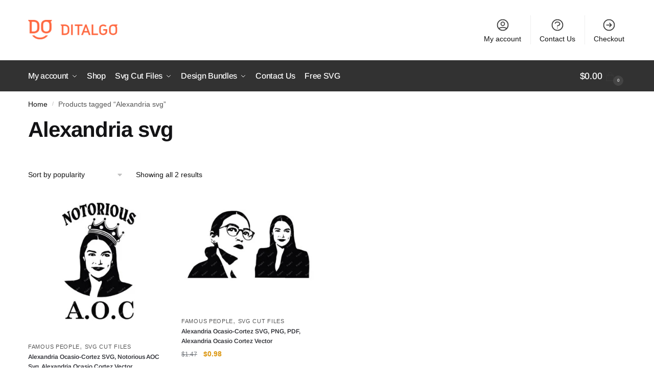

--- FILE ---
content_type: text/html; charset=UTF-8
request_url: https://ditalgo.com/product-tag/alexandria_svg/
body_size: 14454
content:
<!doctype html><html dir="ltr" lang="en-US" prefix="og: https://ogp.me/ns#"><head><script data-no-optimize="1">var litespeed_docref=sessionStorage.getItem("litespeed_docref");litespeed_docref&&(Object.defineProperty(document,"referrer",{get:function(){return litespeed_docref}}),sessionStorage.removeItem("litespeed_docref"));</script> <meta charset="UTF-8"><meta name="viewport" content="height=device-height, width=device-width, initial-scale=1"><link rel="profile" href="https://gmpg.org/xfn/11"><link rel="pingback" href="https://ditalgo.com/xmlrpc.php"><title>Alexandria svg - Ditalgo - Digital Goods Store</title><meta name="robots" content="max-image-preview:large" /><link rel="canonical" href="https://ditalgo.com/product-tag/alexandria_svg/" /><meta name="generator" content="All in One SEO (AIOSEO) 4.9.2" /> <script type="litespeed/javascript" data-src="https://www.googletagmanager.com/gtag/js?id=G-25TL74S6W5"></script> <script type="litespeed/javascript">window.dataLayer=window.dataLayer||[];function gtag(){dataLayer.push(arguments)}
gtag('js',new Date());gtag('config','G-25TL74S6W5')</script> <script type="application/ld+json" class="aioseo-schema">{"@context":"https:\/\/schema.org","@graph":[{"@type":"BreadcrumbList","@id":"https:\/\/ditalgo.com\/product-tag\/alexandria_svg\/#breadcrumblist","itemListElement":[{"@type":"ListItem","@id":"https:\/\/ditalgo.com#listItem","position":1,"name":"Home","item":"https:\/\/ditalgo.com","nextItem":{"@type":"ListItem","@id":"https:\/\/ditalgo.com\/product-tag\/alexandria_svg\/#listItem","name":"Alexandria svg"}},{"@type":"ListItem","@id":"https:\/\/ditalgo.com\/product-tag\/alexandria_svg\/#listItem","position":2,"name":"Alexandria svg","previousItem":{"@type":"ListItem","@id":"https:\/\/ditalgo.com#listItem","name":"Home"}}]},{"@type":"CollectionPage","@id":"https:\/\/ditalgo.com\/product-tag\/alexandria_svg\/#collectionpage","url":"https:\/\/ditalgo.com\/product-tag\/alexandria_svg\/","name":"Alexandria svg - Ditalgo - Digital Goods Store","inLanguage":"en-US","isPartOf":{"@id":"https:\/\/ditalgo.com\/#website"},"breadcrumb":{"@id":"https:\/\/ditalgo.com\/product-tag\/alexandria_svg\/#breadcrumblist"}},{"@type":"Organization","@id":"https:\/\/ditalgo.com\/#organization","name":"Ditalgo - SVG Files and Digital Goods Store","description":"Ditalgo","url":"https:\/\/ditalgo.com\/","logo":{"@type":"ImageObject","url":"https:\/\/ditalgo.com\/wp-content\/uploads\/2023\/01\/cropped-cropped-ditalgo-a1-logo.png","@id":"https:\/\/ditalgo.com\/product-tag\/alexandria_svg\/#organizationLogo","width":2858,"height":621,"caption":"ditalgo logo"},"image":{"@id":"https:\/\/ditalgo.com\/product-tag\/alexandria_svg\/#organizationLogo"}},{"@type":"WebSite","@id":"https:\/\/ditalgo.com\/#website","url":"https:\/\/ditalgo.com\/","name":"Ditalgo - Digital Goods Store","description":"Ditalgo","inLanguage":"en-US","publisher":{"@id":"https:\/\/ditalgo.com\/#organization"}}]}</script> <link rel="alternate" type="application/rss+xml" title="Ditalgo - Digital Goods Store &raquo; Feed" href="https://ditalgo.com/feed/" /><link rel="alternate" type="application/rss+xml" title="Ditalgo - Digital Goods Store &raquo; Comments Feed" href="https://ditalgo.com/comments/feed/" /><link rel="alternate" type="application/rss+xml" title="Ditalgo - Digital Goods Store &raquo; Alexandria svg Tag Feed" href="https://ditalgo.com/product-tag/alexandria_svg/feed/" /><link data-optimized="2" rel="stylesheet" href="https://ditalgo.com/wp-content/litespeed/css/095999ab9383749acdd6e27d2031adc3.css?ver=8bf12" /><link   rel="preload" as="style" onload="this.onload=null;this.rel='stylesheet'" id="shoptimizer-main-min-preload-css" href="https://ditalgo.com/wp-content/themes/shoptimizer/assets/css/main/main.min.css?ver=2.6.7" type="text/css" media="all" /><noscript><link rel='stylesheet' id='shoptimizer-main-min-css' href='https://ditalgo.com/wp-content/themes/shoptimizer/assets/css/main/main.min.css?ver=2.6.7' type='text/css' media='all' />
</noscript> <script type="litespeed/javascript" data-src="https://ditalgo.com/wp-includes/js/jquery/jquery.min.js?ver=3.7.1" id="jquery-core-js"></script> <link rel="https://api.w.org/" href="https://ditalgo.com/wp-json/" /><link rel="alternate" title="JSON" type="application/json" href="https://ditalgo.com/wp-json/wp/v2/product_tag/1743" /><link rel="EditURI" type="application/rsd+xml" title="RSD" href="https://ditalgo.com/xmlrpc.php?rsd" /><meta name="generator" content="WordPress 6.9" /><meta name="generator" content="WooCommerce 10.4.2" /><link rel="preload" href="https://ditalgo.com/wp-content/themes/shoptimizer/assets/fonts/Rivolicons-Free.woff2?-uew922" as="font" type="font/woff2" crossorigin="anonymous">
<noscript><style>.woocommerce-product-gallery{ opacity: 1 !important; }</style></noscript><meta name="generator" content="Elementor 3.33.6; features: additional_custom_breakpoints; settings: css_print_method-internal, google_font-enabled, font_display-auto"><link rel="icon" href="https://ditalgo.com/wp-content/uploads/2022/02/cropped-ditalgo-favicon-32x32.png" sizes="32x32" /><link rel="icon" href="https://ditalgo.com/wp-content/uploads/2022/02/cropped-ditalgo-favicon-192x192.png" sizes="192x192" /><link rel="apple-touch-icon" href="https://ditalgo.com/wp-content/uploads/2022/02/cropped-ditalgo-favicon-180x180.png" /><meta name="msapplication-TileImage" content="https://ditalgo.com/wp-content/uploads/2022/02/cropped-ditalgo-favicon-270x270.png" /></head><body class="archive tax-product_tag term-alexandria_svg term-1743 wp-custom-logo wp-theme-shoptimizer theme-shoptimizer woocommerce woocommerce-page woocommerce-no-js shoptimizer-full-width-content sticky-m sticky-d m-search-bh pdp-g-regular pdp-full right-archives-sidebar right-page-sidebar wc-active product-align-left no-woocommerce-sidebar has-notificationx elementor-default elementor-kit-2586"><div class="mobile-menu close-drawer">
<span aria-hidden="true">
<svg xmlns="http://www.w3.org/2000/svg" fill="none" viewbox="0 0 24 24" stroke="currentColor" stroke-width="1.5"><path stroke-linecap="round" stroke-linejoin="round" d="M6 18L18 6M6 6l12 12"></path></svg>
</span></div><div id="page" class="hfeed site"><a class="skip-link screen-reader-text" href="#site-navigation">Skip to navigation</a>
<a class="skip-link screen-reader-text" href="#content">Skip to content</a><header id="masthead" class="site-header"><div class="menu-overlay"></div><div class="main-header col-full"><div class="site-branding">
<button class="menu-toggle" aria-label="Menu" aria-controls="site-navigation" aria-expanded="false">
<span class="bar"></span><span class="bar"></span><span class="bar"></span>
</button>
<a href="https://ditalgo.com/" class="custom-logo-link"><img data-lazyloaded="1" src="[data-uri]" width="2858" height="621" data-src="https://ditalgo.com/wp-content/uploads/2023/01/cropped-cropped-ditalgo-a1-logo.png" class="custom-logo" alt="ditalgo logo" data-srcset="https://ditalgo.com/wp-content/uploads/2023/01/cropped-cropped-ditalgo-a1-logo.png 2858w, https://ditalgo.com/wp-content/uploads/2023/01/cropped-cropped-ditalgo-a1-logo-300x65.png 300w, https://ditalgo.com/wp-content/uploads/2023/01/cropped-cropped-ditalgo-a1-logo-1024x222.png.webp 1024w, https://ditalgo.com/wp-content/uploads/2023/01/cropped-cropped-ditalgo-a1-logo-768x167.png.webp 768w, https://ditalgo.com/wp-content/uploads/2023/01/cropped-cropped-ditalgo-a1-logo-1536x334.png.webp 1536w, https://ditalgo.com/wp-content/uploads/2023/01/cropped-cropped-ditalgo-a1-logo-2048x445.png.webp 2048w, https://ditalgo.com/wp-content/uploads/2023/01/cropped-cropped-ditalgo-a1-logo-990x215.png.webp 990w, https://ditalgo.com/wp-content/uploads/2023/01/cropped-cropped-ditalgo-a1-logo-441x96.png.webp 441w, https://ditalgo.com/wp-content/uploads/2023/01/cropped-cropped-ditalgo-a1-logo-330x72.png.webp 330w, https://ditalgo.com/wp-content/uploads/2023/01/cropped-cropped-ditalgo-a1-logo-510x111.png.webp 510w, https://ditalgo.com/wp-content/uploads/2023/01/cropped-cropped-ditalgo-a1-logo-150x33.png 150w" data-sizes="(max-width: 360px) 147px, (max-width: 2858px) 100vw, 2858px" /></a></div><nav class="secondary-navigation" aria-label="Secondary Navigation"><div class="menu-secondary-menu-container"><ul id="menu-secondary-menu" class="menu"><li id="menu-item-2630" class="menu-item menu-item-type-post_type menu-item-object-page menu-item-2630"><a href="https://ditalgo.com/my-account/">My account<div class="icon-wrapper"><svg xmlns="http://www.w3.org/2000/svg" fill="none" viewbox="0 0 24 24" stroke="currentColor">
<path stroke-linecap="round" stroke-linejoin="round" stroke-width="2" d="M5.121 17.804A13.937 13.937 0 0112 16c2.5 0 4.847.655 6.879 1.804M15 10a3 3 0 11-6 0 3 3 0 016 0zm6 2a9 9 0 11-18 0 9 9 0 0118 0z" />
</svg></div></a></li><li id="menu-item-2629" class="menu-item menu-item-type-post_type menu-item-object-page menu-item-2629"><a href="https://ditalgo.com/contact-us/">Contact Us<div class="icon-wrapper"> <svg xmlns="http://www.w3.org/2000/svg" fill="none" viewbox="0 0 24 24" stroke="currentColor">
<path stroke-linecap="round" stroke-linejoin="round" stroke-width="2" d="M8.228 9c.549-1.165 2.03-2 3.772-2 2.21 0 4 1.343 4 3 0 1.4-1.278 2.575-3.006 2.907-.542.104-.994.54-.994 1.093m0 3h.01M21 12a9 9 0 11-18 0 9 9 0 0118 0z" />
</svg></div></a></li><li id="menu-item-2631" class="menu-item menu-item-type-post_type menu-item-object-page menu-item-2631"><a href="https://ditalgo.com/checkout/">Checkout<div class="icon-wrapper"> <svg xmlns="http://www.w3.org/2000/svg" fill="none" viewbox="0 0 24 24" stroke="currentColor">
<path stroke-linecap="round" stroke-linejoin="round" stroke-width="2" d="M13 9l3 3m0 0l-3 3m3-3H8m13 0a9 9 0 11-18 0 9 9 0 0118 0z" />
</svg></div></a></li></ul></div></nav><ul class="site-header-cart menu"><li><div class="cart-click"><a class="cart-contents" href="https://ditalgo.com/cart/" title="View your shopping cart">
<span class="amount"><span class="woocommerce-Price-amount amount"><span class="woocommerce-Price-currencySymbol">&#036;</span>0.00</span></span>
<span class="shoptimizer-cart-icon">
<svg xmlns="http://www.w3.org/2000/svg" fill="none" viewbox="0 0 24 24" stroke="currentColor">
<path stroke-linecap="round" stroke-linejoin="round" stroke-width="2" d="M16 11V7a4 4 0 00-8 0v4M5 9h14l1 12H4L5 9z" />
</svg><span class="mini-count">0</span></span></a></div></li></ul><div class="s-observer"></div></div></header><div class="col-full-nav"><div class="shoptimizer-primary-navigation col-full"><nav id="site-navigation" class="main-navigation" aria-label="Primary Navigation"><div class="primary-navigation with-logo"><div class="logo-mark">
<a href="#" rel="home">
<img data-lazyloaded="1" src="[data-uri]" width="500" height="440" loading="lazy" data-src="https://ditalgo.com/wp-content/uploads/2022/02/Ditalgo-logo-2.png.webp" alt="Ditalgo &#8211; Digital Goods Store" />
</a></div><div class="menu-primary-menu-container"><ul id="menu-top-menu" class="menu"><li id="nav-menu-item-900" class="menu-item menu-item-type-post_type menu-item-object-page menu-item-has-children"><a href="https://ditalgo.com/my-account/" class="cg-menu-link main-menu-link"><span>My account</span></a><span class="caret"></span><div class='sub-menu-wrapper'><div class='container'><ul class='sub-menu'><li id="nav-menu-item-902" class="menu-item menu-item-type-custom menu-item-object-custom"><a href="http://ditalgo.com/my-account/downloads/" class="cg-menu-link sub-menu-link"><span>Downloads</span></a></li><li id="nav-menu-item-901" class="menu-item menu-item-type-custom menu-item-object-custom"><a href="http://ditalgo.com/my-account/orders/" class="cg-menu-link sub-menu-link"><span>Orders</span></a></li><li id="nav-menu-item-904" class="menu-item menu-item-type-custom menu-item-object-custom"><a href="http://ditalgo.com/my-account/edit-account/" class="cg-menu-link sub-menu-link"><span>Account details</span></a></li><li id="nav-menu-item-903" class="menu-item menu-item-type-custom menu-item-object-custom"><a href="http://ditalgo.com/my-account/edit-address/" class="cg-menu-link sub-menu-link"><span>Addresses</span></a></li><li id="nav-menu-item-906" class="menu-item menu-item-type-custom menu-item-object-custom"><a href="http://ditalgo.com/my-account/lost-password/" class="cg-menu-link sub-menu-link"><span>Lost password</span></a></li></ul></div></div></li><li id="nav-menu-item-2589" class="menu-item menu-item-type-post_type menu-item-object-page menu-item-home"><a href="https://ditalgo.com/" class="cg-menu-link main-menu-link"><span>Shop</span></a></li><li id="nav-menu-item-2590" class="menu-item menu-item-type-taxonomy menu-item-object-product_cat menu-item-has-children"><a href="https://ditalgo.com/product-category/svg/" class="cg-menu-link main-menu-link"><span>Svg Cut Files</span></a><span class="caret"></span><div class='sub-menu-wrapper'><div class='container'><ul class='sub-menu'><li id="nav-menu-item-2591" class="menu-item menu-item-type-taxonomy menu-item-object-product_cat"><a href="https://ditalgo.com/product-category/svg/family/" class="cg-menu-link sub-menu-link"><span>Family</span></a></li><li id="nav-menu-item-2592" class="menu-item menu-item-type-taxonomy menu-item-object-product_cat"><a href="https://ditalgo.com/product-category/svg/christmas/" class="cg-menu-link sub-menu-link"><span>Christmas</span></a></li><li id="nav-menu-item-2594" class="menu-item menu-item-type-taxonomy menu-item-object-product_cat"><a href="https://ditalgo.com/product-category/svg/halloween/" class="cg-menu-link sub-menu-link"><span>Halloween</span></a></li><li id="nav-menu-item-2595" class="menu-item menu-item-type-taxonomy menu-item-object-product_cat"><a href="https://ditalgo.com/product-category/svg/valentines-day/" class="cg-menu-link sub-menu-link"><span>Valentine&#8217;s Day</span></a></li><li id="nav-menu-item-2596" class="menu-item menu-item-type-taxonomy menu-item-object-product_cat"><a href="https://ditalgo.com/product-category/svg/essentials/" class="cg-menu-link sub-menu-link"><span>Essentials</span></a></li><li id="nav-menu-item-2597" class="menu-item menu-item-type-taxonomy menu-item-object-product_cat"><a href="https://ditalgo.com/product-category/svg/cartoon/" class="cg-menu-link sub-menu-link"><span>Cartoon</span></a></li><li id="nav-menu-item-2599" class="menu-item menu-item-type-taxonomy menu-item-object-product_cat"><a href="https://ditalgo.com/product-category/svg/awareness/" class="cg-menu-link sub-menu-link"><span>Awareness</span></a></li><li id="nav-menu-item-2600" class="menu-item menu-item-type-taxonomy menu-item-object-product_cat"><a href="https://ditalgo.com/product-category/svg/sports/" class="cg-menu-link sub-menu-link"><span>Sports</span></a></li><li id="nav-menu-item-2601" class="menu-item menu-item-type-taxonomy menu-item-object-product_cat"><a href="https://ditalgo.com/product-category/svg/food/" class="cg-menu-link sub-menu-link"><span>Food</span></a></li><li id="nav-menu-item-2602" class="menu-item menu-item-type-taxonomy menu-item-object-product_cat"><a href="https://ditalgo.com/product-category/svg/animals/" class="cg-menu-link sub-menu-link"><span>Animals</span></a></li><li id="nav-menu-item-2603" class="menu-item menu-item-type-taxonomy menu-item-object-product_cat"><a href="https://ditalgo.com/product-category/svg/faith/" class="cg-menu-link sub-menu-link"><span>Faith</span></a></li><li id="nav-menu-item-2604" class="menu-item menu-item-type-taxonomy menu-item-object-product_cat"><a href="https://ditalgo.com/product-category/svg/travel-vacation/" class="cg-menu-link sub-menu-link"><span>Travel and Vacation</span></a></li><li id="nav-menu-item-2605" class="menu-item menu-item-type-taxonomy menu-item-object-product_cat"><a href="https://ditalgo.com/product-category/svg/famous-people/" class="cg-menu-link sub-menu-link"><span>Famous People</span></a></li><li id="nav-menu-item-2606" class="menu-item menu-item-type-taxonomy menu-item-object-product_cat"><a href="https://ditalgo.com/product-category/svg/easter/" class="cg-menu-link sub-menu-link"><span>Easter</span></a></li><li id="nav-menu-item-2607" class="menu-item menu-item-type-taxonomy menu-item-object-product_cat"><a href="https://ditalgo.com/product-category/svg/unicorns-mermaids/" class="cg-menu-link sub-menu-link"><span>Unicorns and Mermaids</span></a></li><li id="nav-menu-item-2608" class="menu-item menu-item-type-taxonomy menu-item-object-product_cat"><a href="https://ditalgo.com/product-category/svg/4th-of-july/" class="cg-menu-link sub-menu-link"><span>4th of July</span></a></li><li id="nav-menu-item-2609" class="menu-item menu-item-type-taxonomy menu-item-object-product_cat"><a href="https://ditalgo.com/product-category/svg/flowers/" class="cg-menu-link sub-menu-link"><span>Flowers</span></a></li><li id="nav-menu-item-2610" class="menu-item menu-item-type-taxonomy menu-item-object-product_cat"><a href="https://ditalgo.com/product-category/svg/thanksgiving/" class="cg-menu-link sub-menu-link"><span>Thanksgiving</span></a></li><li id="nav-menu-item-2611" class="menu-item menu-item-type-taxonomy menu-item-object-product_cat"><a href="https://ditalgo.com/product-category/svg/brands/" class="cg-menu-link sub-menu-link"><span>Brands</span></a></li><li id="nav-menu-item-2613" class="menu-item menu-item-type-taxonomy menu-item-object-product_cat"><a href="https://ditalgo.com/product-category/svg/decorative-elements/" class="cg-menu-link sub-menu-link"><span>Decorative Elements</span></a></li></ul></div></div></li><li id="nav-menu-item-2617" class="menu-item menu-item-type-taxonomy menu-item-object-product_cat menu-item-has-children"><a href="https://ditalgo.com/product-category/design-bundles/" class="cg-menu-link main-menu-link"><span>Design Bundles</span></a><span class="caret"></span><div class='sub-menu-wrapper'><div class='container'><ul class='sub-menu'><li id="nav-menu-item-2618" class="menu-item menu-item-type-taxonomy menu-item-object-product_cat"><a href="https://ditalgo.com/product-category/design-bundles/emojis/" class="cg-menu-link sub-menu-link"><span>Emojis</span></a></li></ul></div></div></li><li id="nav-menu-item-2628" class="menu-item menu-item-type-post_type menu-item-object-page"><a href="https://ditalgo.com/contact-us/" class="cg-menu-link main-menu-link"><span>Contact Us</span></a></li><li id="nav-menu-item-23245" class="menu-item menu-item-type-custom menu-item-object-custom"><a href="https://ditalgo.com/product-category/free/" class="cg-menu-link main-menu-link"><span>Free SVG</span></a></li></ul></div></div></nav><ul class="site-header-cart menu"><li><div class="cart-click"><a class="cart-contents" href="https://ditalgo.com/cart/" title="View your shopping cart">
<span class="amount"><span class="woocommerce-Price-amount amount"><span class="woocommerce-Price-currencySymbol">&#036;</span>0.00</span></span>
<span class="shoptimizer-cart-icon">
<svg xmlns="http://www.w3.org/2000/svg" fill="none" viewbox="0 0 24 24" stroke="currentColor">
<path stroke-linecap="round" stroke-linejoin="round" stroke-width="2" d="M16 11V7a4 4 0 00-8 0v4M5 9h14l1 12H4L5 9z" />
</svg><span class="mini-count">0</span></span></a></div></li></ul></div></div><div class="mobile-overlay"></div><div id="content" class="site-content" tabindex="-1"><div class="shoptimizer-archive"><div class="archive-header"><div class="col-full"><nav class="woocommerce-breadcrumb" aria-label="Breadcrumb"><a href="https://ditalgo.com">Home</a><span class="breadcrumb-separator"> / </span>Products tagged &ldquo;Alexandria svg&rdquo;</nav><div class="woocommerce"></div></div></div><div class="col-full"><div id="primary" class="content-area"><main id="main" class="site-main" role="main"><h1 class="woocommerce-products-header__title page-title">Alexandria svg</h1><header class="woocommerce-products-header"></header><div class="shoptimizer-sorting"><div class="woocommerce-notices-wrapper"></div><form class="woocommerce-ordering" method="get">
<select
name="orderby"
class="orderby"
aria-label="Shop order"
><option value="popularity"  selected='selected'>Sort by popularity</option><option value="rating" >Sort by average rating</option><option value="date" >Sort by latest</option><option value="price" >Sort by price: low to high</option><option value="price-desc" >Sort by price: high to low</option>
</select>
<input type="hidden" name="paged" value="1" /></form><p class="woocommerce-result-count" role="alert" aria-relevant="all" data-is-sorted-by="true">
Showing all 2 results<span class="screen-reader-text">Sorted by popularity</span></p></div><div class="columns-4"><ul class="products columns-4"><li class="product type-product post-1625 status-publish first instock product_cat-famous-people product_cat-svg product_tag-alexandria_svg product_tag-cricut_svg product_tag-digital_download product_tag-notorious_aoc_svg product_tag-ocasio_cortez_vector product_tag-ocasio-cortez_svg product_tag-png product_tag-silhouette_svg product_tag-svg product_tag-women_svg has-post-thumbnail downloadable sold-individually shipping-taxable purchasable product-type-simple"><div class="woocommerce-image__wrapper"><a href="https://ditalgo.com/product/alexandria-ocasio-cortez-svg-notorious-aoc-svg-png-pdf-cricut-silhouette-cricut-svg-silhouette-svg-alexandria-ocasio-cortez-vector/" aria-label="Alexandria Ocasio-Cortez SVG, Notorious AOC Svg, Alexandria Ocasio Cortez Vector" class="woocommerce-LoopProduct-link woocommerce-loop-product__link"><img data-lazyloaded="1" src="[data-uri]" loading="lazy" width="330" height="345" data-src="https://ditalgo.com/wp-content/uploads/2021/06/Alexandria-Ocasio-Cortez-Svg-1-e1655558508369-330x345.jpg.webp" class="attachment-woocommerce_thumbnail size-woocommerce_thumbnail" alt="Alexandria Ocasio-Cortez Svg" decoding="async" data-srcset="https://ditalgo.com/wp-content/uploads/2021/06/Alexandria-Ocasio-Cortez-Svg-1-e1655558508369-330x345.jpg.webp 330w, https://ditalgo.com/wp-content/uploads/2021/06/Alexandria-Ocasio-Cortez-Svg-1-e1655558508369-150x157.jpg.webp 150w, https://ditalgo.com/wp-content/uploads/2021/06/Alexandria-Ocasio-Cortez-Svg-1-e1655558508369-510x533.jpg.webp 510w, https://ditalgo.com/wp-content/uploads/2021/06/Alexandria-Ocasio-Cortez-Svg-1-e1655558508369-287x300.jpg.webp 287w, https://ditalgo.com/wp-content/uploads/2021/06/Alexandria-Ocasio-Cortez-Svg-1-e1655558508369-979x1024.jpg.webp 979w, https://ditalgo.com/wp-content/uploads/2021/06/Alexandria-Ocasio-Cortez-Svg-1-e1655558508369-768x803.jpg.webp 768w, https://ditalgo.com/wp-content/uploads/2021/06/Alexandria-Ocasio-Cortez-Svg-1-e1655558508369-1469x1536.jpg.webp 1469w, https://ditalgo.com/wp-content/uploads/2021/06/Alexandria-Ocasio-Cortez-Svg-1-e1655558508369-990x1035.jpg.webp 990w, https://ditalgo.com/wp-content/uploads/2021/06/Alexandria-Ocasio-Cortez-Svg-1-e1655558508369-441x461.jpg.webp 441w, https://ditalgo.com/wp-content/uploads/2021/06/Alexandria-Ocasio-Cortez-Svg-1-e1655558508369.jpg.webp 1820w" data-sizes="(max-width: 360px) 147px, (max-width: 330px) 100vw, 330px" />
</a></div><div class="woocommerce-card__header"><p class="product__categories"><a href="https://ditalgo.com/product-category/svg/famous-people/" rel="tag">Famous People</a>, <a href="https://ditalgo.com/product-category/svg/" rel="tag">Svg Cut Files</a></p><div class="woocommerce-loop-product__title"><a href="https://ditalgo.com/product/alexandria-ocasio-cortez-svg-notorious-aoc-svg-png-pdf-cricut-silhouette-cricut-svg-silhouette-svg-alexandria-ocasio-cortez-vector/" aria-label="Alexandria Ocasio-Cortez SVG, Notorious AOC Svg, Alexandria Ocasio Cortez Vector" class="woocommerce-LoopProduct-link woocommerce-loop-product__link">Alexandria Ocasio-Cortez SVG, Notorious AOC Svg, Alexandria Ocasio Cortez Vector</a></div>
<span class="price"><del><span class="woocommerce-Price-amount amount"><bdi><span class="woocommerce-Price-currencySymbol">&#36;</span>1.97</bdi></span></del>&nbsp;<ins><span class="woocommerce-Price-amount amount"><bdi><span class="woocommerce-Price-currencySymbol">&#36;</span>1.31</bdi></span></ins></span>
<a href="/product-tag/alexandria_svg/?add-to-cart=1625" aria-describedby="woocommerce_loop_add_to_cart_link_describedby_1625" data-quantity="1" class="button product_type_simple add_to_cart_button ajax_add_to_cart" data-product_id="1625" data-product_sku="459377894285" aria-label="Add to cart: &ldquo;Alexandria Ocasio-Cortez SVG, Notorious AOC Svg, Alexandria Ocasio Cortez Vector&rdquo;" rel="nofollow" data-success_message="&ldquo;Alexandria Ocasio-Cortez SVG, Notorious AOC Svg, Alexandria Ocasio Cortez Vector&rdquo; has been added to your cart" role="button">Add to cart</a>	<span id="woocommerce_loop_add_to_cart_link_describedby_1625" class="screen-reader-text">
</span></div></li><li class="product type-product post-1461 status-publish instock product_cat-famous-people product_cat-svg product_tag-alexandria_svg product_tag-cricut_svg product_tag-digital_download product_tag-notorious_aoc_svg product_tag-ocasio_cortez_vector product_tag-ocasio-cortez_svg product_tag-png product_tag-silhouette_svg product_tag-svg product_tag-women_svg has-post-thumbnail downloadable sold-individually shipping-taxable purchasable product-type-simple"><div class="woocommerce-image__wrapper"><a href="https://ditalgo.com/product/alexandria-ocasio-cortez-svg-png-pdf-cricut-silhouette-cricut-svg-silhouette-svg-alexandria-ocasio-cortez-vector/" aria-label="Alexandria Ocasio-Cortez SVG, PNG, PDF, Alexandria Ocasio Cortez Vector" class="woocommerce-LoopProduct-link woocommerce-loop-product__link"><img data-lazyloaded="1" src="[data-uri]" loading="lazy" width="330" height="284" data-src="https://ditalgo.com/wp-content/uploads/2021/06/Alexandria-Ocasio-Cortez-Svg-2-e1655572624411-330x284.jpg.webp" class="attachment-woocommerce_thumbnail size-woocommerce_thumbnail" alt="Alexandria Ocasio-Cortez Svg" decoding="async" data-srcset="https://ditalgo.com/wp-content/uploads/2021/06/Alexandria-Ocasio-Cortez-Svg-2-e1655572624411-330x284.jpg.webp 330w, https://ditalgo.com/wp-content/uploads/2021/06/Alexandria-Ocasio-Cortez-Svg-2-e1655572624411-150x129.jpg.webp 150w, https://ditalgo.com/wp-content/uploads/2021/06/Alexandria-Ocasio-Cortez-Svg-2-e1655572624411-510x439.jpg.webp 510w, https://ditalgo.com/wp-content/uploads/2021/06/Alexandria-Ocasio-Cortez-Svg-2-e1655572624411-300x258.jpg.webp 300w, https://ditalgo.com/wp-content/uploads/2021/06/Alexandria-Ocasio-Cortez-Svg-2-e1655572624411-1024x881.jpg.webp 1024w, https://ditalgo.com/wp-content/uploads/2021/06/Alexandria-Ocasio-Cortez-Svg-2-e1655572624411-768x660.jpg.webp 768w, https://ditalgo.com/wp-content/uploads/2021/06/Alexandria-Ocasio-Cortez-Svg-2-e1655572624411-1536x1321.jpg.webp 1536w, https://ditalgo.com/wp-content/uploads/2021/06/Alexandria-Ocasio-Cortez-Svg-2-e1655572624411-2048x1761.jpg.webp 2048w, https://ditalgo.com/wp-content/uploads/2021/06/Alexandria-Ocasio-Cortez-Svg-2-e1655572624411-990x851.jpg.webp 990w, https://ditalgo.com/wp-content/uploads/2021/06/Alexandria-Ocasio-Cortez-Svg-2-e1655572624411-441x379.jpg.webp 441w" data-sizes="(max-width: 360px) 147px, (max-width: 330px) 100vw, 330px" />
</a></div><div class="woocommerce-card__header"><p class="product__categories"><a href="https://ditalgo.com/product-category/svg/famous-people/" rel="tag">Famous People</a>, <a href="https://ditalgo.com/product-category/svg/" rel="tag">Svg Cut Files</a></p><div class="woocommerce-loop-product__title"><a href="https://ditalgo.com/product/alexandria-ocasio-cortez-svg-png-pdf-cricut-silhouette-cricut-svg-silhouette-svg-alexandria-ocasio-cortez-vector/" aria-label="Alexandria Ocasio-Cortez SVG, PNG, PDF, Alexandria Ocasio Cortez Vector" class="woocommerce-LoopProduct-link woocommerce-loop-product__link">Alexandria Ocasio-Cortez SVG, PNG, PDF, Alexandria Ocasio Cortez Vector</a></div>
<span class="price"><del><span class="woocommerce-Price-amount amount"><bdi><span class="woocommerce-Price-currencySymbol">&#36;</span>1.47</bdi></span></del>&nbsp;<ins><span class="woocommerce-Price-amount amount"><bdi><span class="woocommerce-Price-currencySymbol">&#36;</span>0.98</bdi></span></ins></span>
<a href="/product-tag/alexandria_svg/?add-to-cart=1461" aria-describedby="woocommerce_loop_add_to_cart_link_describedby_1461" data-quantity="1" class="button product_type_simple add_to_cart_button ajax_add_to_cart" data-product_id="1461" data-product_sku="219817269167" aria-label="Add to cart: &ldquo;Alexandria Ocasio-Cortez SVG, PNG, PDF, Alexandria Ocasio Cortez Vector&rdquo;" rel="nofollow" data-success_message="&ldquo;Alexandria Ocasio-Cortez SVG, PNG, PDF, Alexandria Ocasio Cortez Vector&rdquo; has been added to your cart" role="button">Add to cart</a>	<span id="woocommerce_loop_add_to_cart_link_describedby_1461" class="screen-reader-text">
</span></div></li></ul><div class="shoptimizer-sorting sorting-end"><form class="woocommerce-ordering" method="get">
<select
name="orderby"
class="orderby"
aria-label="Shop order"
><option value="popularity"  selected='selected'>Sort by popularity</option><option value="rating" >Sort by average rating</option><option value="date" >Sort by latest</option><option value="price" >Sort by price: low to high</option><option value="price-desc" >Sort by price: high to low</option>
</select>
<input type="hidden" name="paged" value="1" /></form><p class="woocommerce-result-count" role="alert" aria-relevant="all" data-is-sorted-by="true">
Showing all 2 results<span class="screen-reader-text">Sorted by popularity</span></p></div></div></main></div></div></div></div><div class="below-content"><div class="col-full"><div id="block-145" class="widget widget_block widget_text"><p></p></div></div></div><footer class="site-footer"><div class="col-full"><div id="nav_menu-5" class="widget widget_nav_menu"><span class="gamma widget-title">Quick Links</span><div class="menu-footer-menu-container"><ul id="menu-footer-menu" class="menu"><li id="menu-item-21722" class="menu-item menu-item-type-post_type menu-item-object-page menu-item-21722"><a href="https://ditalgo.com/about-us/">About Us<div class="icon-wrapper"></div></a></li><li id="menu-item-5672" class="menu-item menu-item-type-post_type menu-item-object-page menu-item-5672"><a href="https://ditalgo.com/help-center/">Help Center &#038; FAQ<div class="icon-wrapper"></div></a></li><li id="menu-item-12744" class="menu-item menu-item-type-post_type menu-item-object-page menu-item-12744"><a href="https://ditalgo.com/?page_id=12741">All Reviews<div class="icon-wrapper"></div></a></li><li id="menu-item-2284" class="menu-item menu-item-type-post_type menu-item-object-page menu-item-2284"><a href="https://ditalgo.com/delivery-refund-policy/">Delivery &#038; Refund Policy<div class="icon-wrapper"></div></a></li><li id="menu-item-2283" class="menu-item menu-item-type-post_type menu-item-object-page menu-item-2283"><a href="https://ditalgo.com/dmca-policy/">DMCA policy<div class="icon-wrapper"></div></a></li><li id="menu-item-2285" class="menu-item menu-item-type-post_type menu-item-object-page menu-item-2285"><a href="https://ditalgo.com/terms-of-use/">Terms of Use<div class="icon-wrapper"></div></a></li></ul></div></div><div id="block-12" class="widget widget_block"><div class="wp-block-columns is-layout-flex wp-container-core-columns-is-layout-9d6595d7 wp-block-columns-is-layout-flex"><div class="wp-block-column is-layout-flow wp-block-column-is-layout-flow" style="flex-basis:100%"><div class="wp-block-columns is-layout-flex wp-container-core-columns-is-layout-9d6595d7 wp-block-columns-is-layout-flex"><div class="wp-block-column is-layout-flow wp-block-column-is-layout-flow" style="flex-basis:100%"><p>Contact Info</p><p class="has-text-align-left">Thank you for visiting Ditalgo.com! If you have any questions, feel free to contact us at <a href="mailto:info@vosenta.com">support@ditalgo.com</a></p><p>71-75 Shelton Street, Covent Garden, London, WC2H 9JQ. United Kingdom.</p><p></p></div></div></div></div></div><div id="block-144" class="widget widget_block widget_media_image"><div class="wp-block-image"><figure class="aligncenter size-large is-resized"><img data-lazyloaded="1" src="[data-uri]" fetchpriority="high" decoding="async" width="1024" height="222" data-src="https://ditalgo.com/wp-content/uploads/2023/01/cropped-cropped-ditalgo-a1-logo-1024x222.png.webp" alt="ditalgo logo" class="wp-image-25643" style="width:189px;height:auto" data-srcset="https://ditalgo.com/wp-content/uploads/2023/01/cropped-cropped-ditalgo-a1-logo-1024x222.png.webp 1024w, https://ditalgo.com/wp-content/uploads/2023/01/cropped-cropped-ditalgo-a1-logo-300x65.png 300w, https://ditalgo.com/wp-content/uploads/2023/01/cropped-cropped-ditalgo-a1-logo-768x167.png.webp 768w, https://ditalgo.com/wp-content/uploads/2023/01/cropped-cropped-ditalgo-a1-logo-1536x334.png.webp 1536w, https://ditalgo.com/wp-content/uploads/2023/01/cropped-cropped-ditalgo-a1-logo-2048x445.png.webp 2048w, https://ditalgo.com/wp-content/uploads/2023/01/cropped-cropped-ditalgo-a1-logo-990x215.png.webp 990w, https://ditalgo.com/wp-content/uploads/2023/01/cropped-cropped-ditalgo-a1-logo-441x96.png.webp 441w, https://ditalgo.com/wp-content/uploads/2023/01/cropped-cropped-ditalgo-a1-logo-330x72.png.webp 330w, https://ditalgo.com/wp-content/uploads/2023/01/cropped-cropped-ditalgo-a1-logo-510x111.png.webp 510w, https://ditalgo.com/wp-content/uploads/2023/01/cropped-cropped-ditalgo-a1-logo-150x33.png 150w" data-sizes="(max-width: 1024px) 100vw, 1024px" /></figure></div></div></div></footer><footer class="copyright"><div class="col-full"><div id="block-16" class="widget widget_block widget_text"><p>Copyright 2023 © <strong><a href="https://ditalgo.com" data-type="URL" data-id="https://ditalgo.com">Ditalgo.com</a></strong></p></div><div id="text-22" class="widget widget_text"><div class="textwidget"><p><img data-lazyloaded="1" src="[data-uri]" decoding="async" class="alignright size-full wp-image-183" data-src="https://themedemo.commercegurus.com/shoptimizer-demodata/wp-content/uploads/sites/53/2018/05/credit-cards.png" alt="" width="718" height="78" /></p></div></div></div></footer></div> <script type="speculationrules">{"prefetch":[{"source":"document","where":{"and":[{"href_matches":"/*"},{"not":{"href_matches":["/wp-*.php","/wp-admin/*","/wp-content/uploads/*","/wp-content/*","/wp-content/plugins/*","/wp-content/themes/shoptimizer/*","/*\\?(.+)"]}},{"not":{"selector_matches":"a[rel~=\"nofollow\"]"}},{"not":{"selector_matches":".no-prefetch, .no-prefetch a"}}]},"eagerness":"conservative"}]}</script> <script type="application/ld+json">{"@context":"https://schema.org/","@type":"BreadcrumbList","itemListElement":[{"@type":"ListItem","position":1,"item":{"name":"Home","@id":"https://ditalgo.com"}},{"@type":"ListItem","position":2,"item":{"name":"Products tagged &amp;ldquo;Alexandria svg&amp;rdquo;","@id":"https://ditalgo.com/product-tag/alexandria_svg/"}}]}</script> <script type="module"  src="https://ditalgo.com/wp-content/plugins/all-in-one-seo-pack/dist/Lite/assets/table-of-contents.95d0dfce.js?ver=4.9.2" id="aioseo/js/src/vue/standalone/blocks/table-of-contents/frontend.js-js"></script> <script data-no-optimize="1">(function() {
                    window.notificationXArr = window.notificationXArr || [];
                    window.notificationXArr.push({"global":[],"active":["2"],"pressbar":[],"gdpr":[],"total":1,"rest":{"root":"https:\/\/ditalgo.com\/wp-json\/","namespace":"notificationx\/v1","nonce":"","omit_credentials":true},"assets":"https:\/\/ditalgo.com\/wp-content\/plugins\/notificationx\/assets\/public\/","is_pro":false,"gmt_offset":-6,"lang":"en_US","common_assets":"https:\/\/ditalgo.com\/wp-content\/plugins\/notificationx\/assets\/common\/","extra":{"is_singular":false,"query":{"product_tag":"alexandria_svg"},"queried_id":1743,"pid":1461},"localeData":false});
                })();</script> <script data-no-optimize="1">window.lazyLoadOptions=Object.assign({},{threshold:300},window.lazyLoadOptions||{});!function(t,e){"object"==typeof exports&&"undefined"!=typeof module?module.exports=e():"function"==typeof define&&define.amd?define(e):(t="undefined"!=typeof globalThis?globalThis:t||self).LazyLoad=e()}(this,function(){"use strict";function e(){return(e=Object.assign||function(t){for(var e=1;e<arguments.length;e++){var n,a=arguments[e];for(n in a)Object.prototype.hasOwnProperty.call(a,n)&&(t[n]=a[n])}return t}).apply(this,arguments)}function o(t){return e({},at,t)}function l(t,e){return t.getAttribute(gt+e)}function c(t){return l(t,vt)}function s(t,e){return function(t,e,n){e=gt+e;null!==n?t.setAttribute(e,n):t.removeAttribute(e)}(t,vt,e)}function i(t){return s(t,null),0}function r(t){return null===c(t)}function u(t){return c(t)===_t}function d(t,e,n,a){t&&(void 0===a?void 0===n?t(e):t(e,n):t(e,n,a))}function f(t,e){et?t.classList.add(e):t.className+=(t.className?" ":"")+e}function _(t,e){et?t.classList.remove(e):t.className=t.className.replace(new RegExp("(^|\\s+)"+e+"(\\s+|$)")," ").replace(/^\s+/,"").replace(/\s+$/,"")}function g(t){return t.llTempImage}function v(t,e){!e||(e=e._observer)&&e.unobserve(t)}function b(t,e){t&&(t.loadingCount+=e)}function p(t,e){t&&(t.toLoadCount=e)}function n(t){for(var e,n=[],a=0;e=t.children[a];a+=1)"SOURCE"===e.tagName&&n.push(e);return n}function h(t,e){(t=t.parentNode)&&"PICTURE"===t.tagName&&n(t).forEach(e)}function a(t,e){n(t).forEach(e)}function m(t){return!!t[lt]}function E(t){return t[lt]}function I(t){return delete t[lt]}function y(e,t){var n;m(e)||(n={},t.forEach(function(t){n[t]=e.getAttribute(t)}),e[lt]=n)}function L(a,t){var o;m(a)&&(o=E(a),t.forEach(function(t){var e,n;e=a,(t=o[n=t])?e.setAttribute(n,t):e.removeAttribute(n)}))}function k(t,e,n){f(t,e.class_loading),s(t,st),n&&(b(n,1),d(e.callback_loading,t,n))}function A(t,e,n){n&&t.setAttribute(e,n)}function O(t,e){A(t,rt,l(t,e.data_sizes)),A(t,it,l(t,e.data_srcset)),A(t,ot,l(t,e.data_src))}function w(t,e,n){var a=l(t,e.data_bg_multi),o=l(t,e.data_bg_multi_hidpi);(a=nt&&o?o:a)&&(t.style.backgroundImage=a,n=n,f(t=t,(e=e).class_applied),s(t,dt),n&&(e.unobserve_completed&&v(t,e),d(e.callback_applied,t,n)))}function x(t,e){!e||0<e.loadingCount||0<e.toLoadCount||d(t.callback_finish,e)}function M(t,e,n){t.addEventListener(e,n),t.llEvLisnrs[e]=n}function N(t){return!!t.llEvLisnrs}function z(t){if(N(t)){var e,n,a=t.llEvLisnrs;for(e in a){var o=a[e];n=e,o=o,t.removeEventListener(n,o)}delete t.llEvLisnrs}}function C(t,e,n){var a;delete t.llTempImage,b(n,-1),(a=n)&&--a.toLoadCount,_(t,e.class_loading),e.unobserve_completed&&v(t,n)}function R(i,r,c){var l=g(i)||i;N(l)||function(t,e,n){N(t)||(t.llEvLisnrs={});var a="VIDEO"===t.tagName?"loadeddata":"load";M(t,a,e),M(t,"error",n)}(l,function(t){var e,n,a,o;n=r,a=c,o=u(e=i),C(e,n,a),f(e,n.class_loaded),s(e,ut),d(n.callback_loaded,e,a),o||x(n,a),z(l)},function(t){var e,n,a,o;n=r,a=c,o=u(e=i),C(e,n,a),f(e,n.class_error),s(e,ft),d(n.callback_error,e,a),o||x(n,a),z(l)})}function T(t,e,n){var a,o,i,r,c;t.llTempImage=document.createElement("IMG"),R(t,e,n),m(c=t)||(c[lt]={backgroundImage:c.style.backgroundImage}),i=n,r=l(a=t,(o=e).data_bg),c=l(a,o.data_bg_hidpi),(r=nt&&c?c:r)&&(a.style.backgroundImage='url("'.concat(r,'")'),g(a).setAttribute(ot,r),k(a,o,i)),w(t,e,n)}function G(t,e,n){var a;R(t,e,n),a=e,e=n,(t=Et[(n=t).tagName])&&(t(n,a),k(n,a,e))}function D(t,e,n){var a;a=t,(-1<It.indexOf(a.tagName)?G:T)(t,e,n)}function S(t,e,n){var a;t.setAttribute("loading","lazy"),R(t,e,n),a=e,(e=Et[(n=t).tagName])&&e(n,a),s(t,_t)}function V(t){t.removeAttribute(ot),t.removeAttribute(it),t.removeAttribute(rt)}function j(t){h(t,function(t){L(t,mt)}),L(t,mt)}function F(t){var e;(e=yt[t.tagName])?e(t):m(e=t)&&(t=E(e),e.style.backgroundImage=t.backgroundImage)}function P(t,e){var n;F(t),n=e,r(e=t)||u(e)||(_(e,n.class_entered),_(e,n.class_exited),_(e,n.class_applied),_(e,n.class_loading),_(e,n.class_loaded),_(e,n.class_error)),i(t),I(t)}function U(t,e,n,a){var o;n.cancel_on_exit&&(c(t)!==st||"IMG"===t.tagName&&(z(t),h(o=t,function(t){V(t)}),V(o),j(t),_(t,n.class_loading),b(a,-1),i(t),d(n.callback_cancel,t,e,a)))}function $(t,e,n,a){var o,i,r=(i=t,0<=bt.indexOf(c(i)));s(t,"entered"),f(t,n.class_entered),_(t,n.class_exited),o=t,i=a,n.unobserve_entered&&v(o,i),d(n.callback_enter,t,e,a),r||D(t,n,a)}function q(t){return t.use_native&&"loading"in HTMLImageElement.prototype}function H(t,o,i){t.forEach(function(t){return(a=t).isIntersecting||0<a.intersectionRatio?$(t.target,t,o,i):(e=t.target,n=t,a=o,t=i,void(r(e)||(f(e,a.class_exited),U(e,n,a,t),d(a.callback_exit,e,n,t))));var e,n,a})}function B(e,n){var t;tt&&!q(e)&&(n._observer=new IntersectionObserver(function(t){H(t,e,n)},{root:(t=e).container===document?null:t.container,rootMargin:t.thresholds||t.threshold+"px"}))}function J(t){return Array.prototype.slice.call(t)}function K(t){return t.container.querySelectorAll(t.elements_selector)}function Q(t){return c(t)===ft}function W(t,e){return e=t||K(e),J(e).filter(r)}function X(e,t){var n;(n=K(e),J(n).filter(Q)).forEach(function(t){_(t,e.class_error),i(t)}),t.update()}function t(t,e){var n,a,t=o(t);this._settings=t,this.loadingCount=0,B(t,this),n=t,a=this,Y&&window.addEventListener("online",function(){X(n,a)}),this.update(e)}var Y="undefined"!=typeof window,Z=Y&&!("onscroll"in window)||"undefined"!=typeof navigator&&/(gle|ing|ro)bot|crawl|spider/i.test(navigator.userAgent),tt=Y&&"IntersectionObserver"in window,et=Y&&"classList"in document.createElement("p"),nt=Y&&1<window.devicePixelRatio,at={elements_selector:".lazy",container:Z||Y?document:null,threshold:300,thresholds:null,data_src:"src",data_srcset:"srcset",data_sizes:"sizes",data_bg:"bg",data_bg_hidpi:"bg-hidpi",data_bg_multi:"bg-multi",data_bg_multi_hidpi:"bg-multi-hidpi",data_poster:"poster",class_applied:"applied",class_loading:"litespeed-loading",class_loaded:"litespeed-loaded",class_error:"error",class_entered:"entered",class_exited:"exited",unobserve_completed:!0,unobserve_entered:!1,cancel_on_exit:!0,callback_enter:null,callback_exit:null,callback_applied:null,callback_loading:null,callback_loaded:null,callback_error:null,callback_finish:null,callback_cancel:null,use_native:!1},ot="src",it="srcset",rt="sizes",ct="poster",lt="llOriginalAttrs",st="loading",ut="loaded",dt="applied",ft="error",_t="native",gt="data-",vt="ll-status",bt=[st,ut,dt,ft],pt=[ot],ht=[ot,ct],mt=[ot,it,rt],Et={IMG:function(t,e){h(t,function(t){y(t,mt),O(t,e)}),y(t,mt),O(t,e)},IFRAME:function(t,e){y(t,pt),A(t,ot,l(t,e.data_src))},VIDEO:function(t,e){a(t,function(t){y(t,pt),A(t,ot,l(t,e.data_src))}),y(t,ht),A(t,ct,l(t,e.data_poster)),A(t,ot,l(t,e.data_src)),t.load()}},It=["IMG","IFRAME","VIDEO"],yt={IMG:j,IFRAME:function(t){L(t,pt)},VIDEO:function(t){a(t,function(t){L(t,pt)}),L(t,ht),t.load()}},Lt=["IMG","IFRAME","VIDEO"];return t.prototype={update:function(t){var e,n,a,o=this._settings,i=W(t,o);{if(p(this,i.length),!Z&&tt)return q(o)?(e=o,n=this,i.forEach(function(t){-1!==Lt.indexOf(t.tagName)&&S(t,e,n)}),void p(n,0)):(t=this._observer,o=i,t.disconnect(),a=t,void o.forEach(function(t){a.observe(t)}));this.loadAll(i)}},destroy:function(){this._observer&&this._observer.disconnect(),K(this._settings).forEach(function(t){I(t)}),delete this._observer,delete this._settings,delete this.loadingCount,delete this.toLoadCount},loadAll:function(t){var e=this,n=this._settings;W(t,n).forEach(function(t){v(t,e),D(t,n,e)})},restoreAll:function(){var e=this._settings;K(e).forEach(function(t){P(t,e)})}},t.load=function(t,e){e=o(e);D(t,e)},t.resetStatus=function(t){i(t)},t}),function(t,e){"use strict";function n(){e.body.classList.add("litespeed_lazyloaded")}function a(){console.log("[LiteSpeed] Start Lazy Load"),o=new LazyLoad(Object.assign({},t.lazyLoadOptions||{},{elements_selector:"[data-lazyloaded]",callback_finish:n})),i=function(){o.update()},t.MutationObserver&&new MutationObserver(i).observe(e.documentElement,{childList:!0,subtree:!0,attributes:!0})}var o,i;t.addEventListener?t.addEventListener("load",a,!1):t.attachEvent("onload",a)}(window,document);</script><script data-no-optimize="1">window.litespeed_ui_events=window.litespeed_ui_events||["mouseover","click","keydown","wheel","touchmove","touchstart"];var urlCreator=window.URL||window.webkitURL;function litespeed_load_delayed_js_force(){console.log("[LiteSpeed] Start Load JS Delayed"),litespeed_ui_events.forEach(e=>{window.removeEventListener(e,litespeed_load_delayed_js_force,{passive:!0})}),document.querySelectorAll("iframe[data-litespeed-src]").forEach(e=>{e.setAttribute("src",e.getAttribute("data-litespeed-src"))}),"loading"==document.readyState?window.addEventListener("DOMContentLoaded",litespeed_load_delayed_js):litespeed_load_delayed_js()}litespeed_ui_events.forEach(e=>{window.addEventListener(e,litespeed_load_delayed_js_force,{passive:!0})});async function litespeed_load_delayed_js(){let t=[];for(var d in document.querySelectorAll('script[type="litespeed/javascript"]').forEach(e=>{t.push(e)}),t)await new Promise(e=>litespeed_load_one(t[d],e));document.dispatchEvent(new Event("DOMContentLiteSpeedLoaded")),window.dispatchEvent(new Event("DOMContentLiteSpeedLoaded"))}function litespeed_load_one(t,e){console.log("[LiteSpeed] Load ",t);var d=document.createElement("script");d.addEventListener("load",e),d.addEventListener("error",e),t.getAttributeNames().forEach(e=>{"type"!=e&&d.setAttribute("data-src"==e?"src":e,t.getAttribute(e))});let a=!(d.type="text/javascript");!d.src&&t.textContent&&(d.src=litespeed_inline2src(t.textContent),a=!0),t.after(d),t.remove(),a&&e()}function litespeed_inline2src(t){try{var d=urlCreator.createObjectURL(new Blob([t.replace(/^(?:<!--)?(.*?)(?:-->)?$/gm,"$1")],{type:"text/javascript"}))}catch(e){d="data:text/javascript;base64,"+btoa(t.replace(/^(?:<!--)?(.*?)(?:-->)?$/gm,"$1"))}return d}</script><script data-no-optimize="1">var litespeed_vary=document.cookie.replace(/(?:(?:^|.*;\s*)_lscache_vary\s*\=\s*([^;]*).*$)|^.*$/,"");litespeed_vary||fetch("/wp-content/plugins/litespeed-cache/guest.vary.php",{method:"POST",cache:"no-cache",redirect:"follow"}).then(e=>e.json()).then(e=>{console.log(e),e.hasOwnProperty("reload")&&"yes"==e.reload&&(sessionStorage.setItem("litespeed_docref",document.referrer),window.location.reload(!0))});</script><script data-optimized="1" type="litespeed/javascript" data-src="https://ditalgo.com/wp-content/litespeed/js/860780356d6668a985cd92599183be42.js?ver=8bf12"></script></body></html>
<!-- Page optimized by LiteSpeed Cache @2025-12-21 15:39:31 -->

<!-- Page cached by LiteSpeed Cache 7.7 on 2025-12-21 15:39:31 -->
<!-- Guest Mode -->
<!-- QUIC.cloud UCSS in queue -->